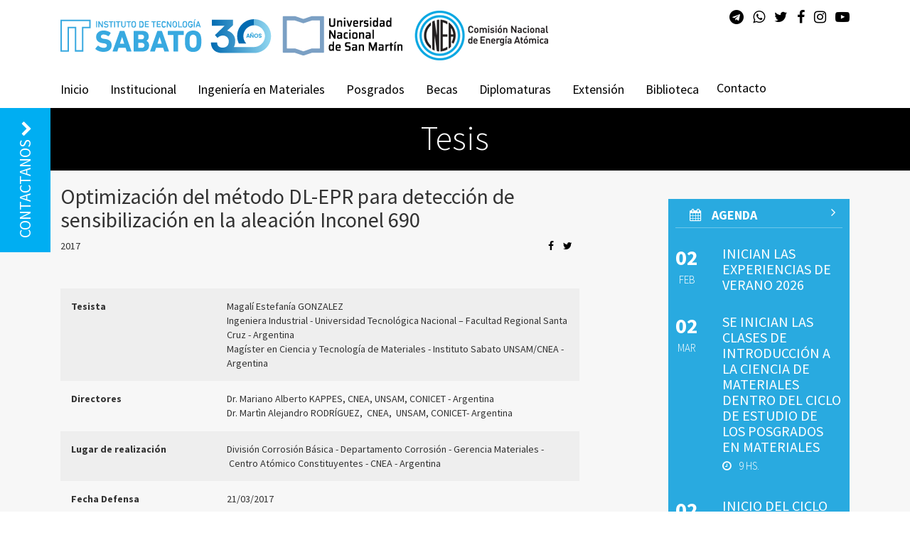

--- FILE ---
content_type: text/html; charset=UTF-8
request_url: https://www.isabato.edu.ar/tesis/gonzalez-mm-2017/
body_size: 14113
content:
<!DOCTYPE html>
<html lang="en">

<head>

    <meta charset="utf-8">
    <meta http-equiv="X-UA-Compatible" content="IE=edge">
    <meta name="viewport" content="width=device-width, initial-scale=1">
    <meta name="description" content="">
    <meta name="author" content="">

    <!-- Facebook MetaTags -->
    <meta property="og:title" content="Instituto de Tecnología Sabato | UNSAM &#8211; CNEA" />
    <meta property="og:site_name" content="Instituto de Tecnología Sabato | UNSAM &#8211; CNEA"/>
    <meta property="og:url" content="" />
    <meta property="og:description" content="" />
    <meta property="og:image" content="" />
    
    <!-- Twitter MetaTags -->
    <meta name="twitter:card" content="summary" />
    <meta name="twitter:site" content="" />
    <meta name="twitter:title" content="Instituto de Tecnología Sabato | UNSAM &#8211; CNEA" />
    <meta name="twitter:description" content="" />
    <meta name="twitter:image" content="" />


    <title>Instituto de Tecnología Sabato | UNSAM &#8211; CNEA | </title>

    <meta name='robots' content='max-image-preview:large' />
<link rel='dns-prefetch' href='//maps.googleapis.com' />
<link rel='dns-prefetch' href='//maxcdn.bootstrapcdn.com' />
<link rel='dns-prefetch' href='//fonts.googleapis.com' />
<script type="text/javascript">
/* <![CDATA[ */
window._wpemojiSettings = {"baseUrl":"https:\/\/s.w.org\/images\/core\/emoji\/14.0.0\/72x72\/","ext":".png","svgUrl":"https:\/\/s.w.org\/images\/core\/emoji\/14.0.0\/svg\/","svgExt":".svg","source":{"concatemoji":"https:\/\/www.isabato.edu.ar\/wp-includes\/js\/wp-emoji-release.min.js?ver=c08b2f078b74ba536a776da86151632b"}};
/*! This file is auto-generated */
!function(i,n){var o,s,e;function c(e){try{var t={supportTests:e,timestamp:(new Date).valueOf()};sessionStorage.setItem(o,JSON.stringify(t))}catch(e){}}function p(e,t,n){e.clearRect(0,0,e.canvas.width,e.canvas.height),e.fillText(t,0,0);var t=new Uint32Array(e.getImageData(0,0,e.canvas.width,e.canvas.height).data),r=(e.clearRect(0,0,e.canvas.width,e.canvas.height),e.fillText(n,0,0),new Uint32Array(e.getImageData(0,0,e.canvas.width,e.canvas.height).data));return t.every(function(e,t){return e===r[t]})}function u(e,t,n){switch(t){case"flag":return n(e,"\ud83c\udff3\ufe0f\u200d\u26a7\ufe0f","\ud83c\udff3\ufe0f\u200b\u26a7\ufe0f")?!1:!n(e,"\ud83c\uddfa\ud83c\uddf3","\ud83c\uddfa\u200b\ud83c\uddf3")&&!n(e,"\ud83c\udff4\udb40\udc67\udb40\udc62\udb40\udc65\udb40\udc6e\udb40\udc67\udb40\udc7f","\ud83c\udff4\u200b\udb40\udc67\u200b\udb40\udc62\u200b\udb40\udc65\u200b\udb40\udc6e\u200b\udb40\udc67\u200b\udb40\udc7f");case"emoji":return!n(e,"\ud83e\udef1\ud83c\udffb\u200d\ud83e\udef2\ud83c\udfff","\ud83e\udef1\ud83c\udffb\u200b\ud83e\udef2\ud83c\udfff")}return!1}function f(e,t,n){var r="undefined"!=typeof WorkerGlobalScope&&self instanceof WorkerGlobalScope?new OffscreenCanvas(300,150):i.createElement("canvas"),a=r.getContext("2d",{willReadFrequently:!0}),o=(a.textBaseline="top",a.font="600 32px Arial",{});return e.forEach(function(e){o[e]=t(a,e,n)}),o}function t(e){var t=i.createElement("script");t.src=e,t.defer=!0,i.head.appendChild(t)}"undefined"!=typeof Promise&&(o="wpEmojiSettingsSupports",s=["flag","emoji"],n.supports={everything:!0,everythingExceptFlag:!0},e=new Promise(function(e){i.addEventListener("DOMContentLoaded",e,{once:!0})}),new Promise(function(t){var n=function(){try{var e=JSON.parse(sessionStorage.getItem(o));if("object"==typeof e&&"number"==typeof e.timestamp&&(new Date).valueOf()<e.timestamp+604800&&"object"==typeof e.supportTests)return e.supportTests}catch(e){}return null}();if(!n){if("undefined"!=typeof Worker&&"undefined"!=typeof OffscreenCanvas&&"undefined"!=typeof URL&&URL.createObjectURL&&"undefined"!=typeof Blob)try{var e="postMessage("+f.toString()+"("+[JSON.stringify(s),u.toString(),p.toString()].join(",")+"));",r=new Blob([e],{type:"text/javascript"}),a=new Worker(URL.createObjectURL(r),{name:"wpTestEmojiSupports"});return void(a.onmessage=function(e){c(n=e.data),a.terminate(),t(n)})}catch(e){}c(n=f(s,u,p))}t(n)}).then(function(e){for(var t in e)n.supports[t]=e[t],n.supports.everything=n.supports.everything&&n.supports[t],"flag"!==t&&(n.supports.everythingExceptFlag=n.supports.everythingExceptFlag&&n.supports[t]);n.supports.everythingExceptFlag=n.supports.everythingExceptFlag&&!n.supports.flag,n.DOMReady=!1,n.readyCallback=function(){n.DOMReady=!0}}).then(function(){return e}).then(function(){var e;n.supports.everything||(n.readyCallback(),(e=n.source||{}).concatemoji?t(e.concatemoji):e.wpemoji&&e.twemoji&&(t(e.twemoji),t(e.wpemoji)))}))}((window,document),window._wpemojiSettings);
/* ]]> */
</script>
<style id='wp-emoji-styles-inline-css' type='text/css'>

	img.wp-smiley, img.emoji {
		display: inline !important;
		border: none !important;
		box-shadow: none !important;
		height: 1em !important;
		width: 1em !important;
		margin: 0 0.07em !important;
		vertical-align: -0.1em !important;
		background: none !important;
		padding: 0 !important;
	}
</style>
<link rel='stylesheet' id='wp-block-library-css' href='https://www.isabato.edu.ar/wp-includes/css/dist/block-library/style.min.css?ver=c08b2f078b74ba536a776da86151632b' type='text/css' media='all' />
<style id='classic-theme-styles-inline-css' type='text/css'>
/*! This file is auto-generated */
.wp-block-button__link{color:#fff;background-color:#32373c;border-radius:9999px;box-shadow:none;text-decoration:none;padding:calc(.667em + 2px) calc(1.333em + 2px);font-size:1.125em}.wp-block-file__button{background:#32373c;color:#fff;text-decoration:none}
</style>
<style id='global-styles-inline-css' type='text/css'>
body{--wp--preset--color--black: #000000;--wp--preset--color--cyan-bluish-gray: #abb8c3;--wp--preset--color--white: #ffffff;--wp--preset--color--pale-pink: #f78da7;--wp--preset--color--vivid-red: #cf2e2e;--wp--preset--color--luminous-vivid-orange: #ff6900;--wp--preset--color--luminous-vivid-amber: #fcb900;--wp--preset--color--light-green-cyan: #7bdcb5;--wp--preset--color--vivid-green-cyan: #00d084;--wp--preset--color--pale-cyan-blue: #8ed1fc;--wp--preset--color--vivid-cyan-blue: #0693e3;--wp--preset--color--vivid-purple: #9b51e0;--wp--preset--gradient--vivid-cyan-blue-to-vivid-purple: linear-gradient(135deg,rgba(6,147,227,1) 0%,rgb(155,81,224) 100%);--wp--preset--gradient--light-green-cyan-to-vivid-green-cyan: linear-gradient(135deg,rgb(122,220,180) 0%,rgb(0,208,130) 100%);--wp--preset--gradient--luminous-vivid-amber-to-luminous-vivid-orange: linear-gradient(135deg,rgba(252,185,0,1) 0%,rgba(255,105,0,1) 100%);--wp--preset--gradient--luminous-vivid-orange-to-vivid-red: linear-gradient(135deg,rgba(255,105,0,1) 0%,rgb(207,46,46) 100%);--wp--preset--gradient--very-light-gray-to-cyan-bluish-gray: linear-gradient(135deg,rgb(238,238,238) 0%,rgb(169,184,195) 100%);--wp--preset--gradient--cool-to-warm-spectrum: linear-gradient(135deg,rgb(74,234,220) 0%,rgb(151,120,209) 20%,rgb(207,42,186) 40%,rgb(238,44,130) 60%,rgb(251,105,98) 80%,rgb(254,248,76) 100%);--wp--preset--gradient--blush-light-purple: linear-gradient(135deg,rgb(255,206,236) 0%,rgb(152,150,240) 100%);--wp--preset--gradient--blush-bordeaux: linear-gradient(135deg,rgb(254,205,165) 0%,rgb(254,45,45) 50%,rgb(107,0,62) 100%);--wp--preset--gradient--luminous-dusk: linear-gradient(135deg,rgb(255,203,112) 0%,rgb(199,81,192) 50%,rgb(65,88,208) 100%);--wp--preset--gradient--pale-ocean: linear-gradient(135deg,rgb(255,245,203) 0%,rgb(182,227,212) 50%,rgb(51,167,181) 100%);--wp--preset--gradient--electric-grass: linear-gradient(135deg,rgb(202,248,128) 0%,rgb(113,206,126) 100%);--wp--preset--gradient--midnight: linear-gradient(135deg,rgb(2,3,129) 0%,rgb(40,116,252) 100%);--wp--preset--font-size--small: 13px;--wp--preset--font-size--medium: 20px;--wp--preset--font-size--large: 36px;--wp--preset--font-size--x-large: 42px;--wp--preset--spacing--20: 0.44rem;--wp--preset--spacing--30: 0.67rem;--wp--preset--spacing--40: 1rem;--wp--preset--spacing--50: 1.5rem;--wp--preset--spacing--60: 2.25rem;--wp--preset--spacing--70: 3.38rem;--wp--preset--spacing--80: 5.06rem;--wp--preset--shadow--natural: 6px 6px 9px rgba(0, 0, 0, 0.2);--wp--preset--shadow--deep: 12px 12px 50px rgba(0, 0, 0, 0.4);--wp--preset--shadow--sharp: 6px 6px 0px rgba(0, 0, 0, 0.2);--wp--preset--shadow--outlined: 6px 6px 0px -3px rgba(255, 255, 255, 1), 6px 6px rgba(0, 0, 0, 1);--wp--preset--shadow--crisp: 6px 6px 0px rgba(0, 0, 0, 1);}:where(.is-layout-flex){gap: 0.5em;}:where(.is-layout-grid){gap: 0.5em;}body .is-layout-flow > .alignleft{float: left;margin-inline-start: 0;margin-inline-end: 2em;}body .is-layout-flow > .alignright{float: right;margin-inline-start: 2em;margin-inline-end: 0;}body .is-layout-flow > .aligncenter{margin-left: auto !important;margin-right: auto !important;}body .is-layout-constrained > .alignleft{float: left;margin-inline-start: 0;margin-inline-end: 2em;}body .is-layout-constrained > .alignright{float: right;margin-inline-start: 2em;margin-inline-end: 0;}body .is-layout-constrained > .aligncenter{margin-left: auto !important;margin-right: auto !important;}body .is-layout-constrained > :where(:not(.alignleft):not(.alignright):not(.alignfull)){max-width: var(--wp--style--global--content-size);margin-left: auto !important;margin-right: auto !important;}body .is-layout-constrained > .alignwide{max-width: var(--wp--style--global--wide-size);}body .is-layout-flex{display: flex;}body .is-layout-flex{flex-wrap: wrap;align-items: center;}body .is-layout-flex > *{margin: 0;}body .is-layout-grid{display: grid;}body .is-layout-grid > *{margin: 0;}:where(.wp-block-columns.is-layout-flex){gap: 2em;}:where(.wp-block-columns.is-layout-grid){gap: 2em;}:where(.wp-block-post-template.is-layout-flex){gap: 1.25em;}:where(.wp-block-post-template.is-layout-grid){gap: 1.25em;}.has-black-color{color: var(--wp--preset--color--black) !important;}.has-cyan-bluish-gray-color{color: var(--wp--preset--color--cyan-bluish-gray) !important;}.has-white-color{color: var(--wp--preset--color--white) !important;}.has-pale-pink-color{color: var(--wp--preset--color--pale-pink) !important;}.has-vivid-red-color{color: var(--wp--preset--color--vivid-red) !important;}.has-luminous-vivid-orange-color{color: var(--wp--preset--color--luminous-vivid-orange) !important;}.has-luminous-vivid-amber-color{color: var(--wp--preset--color--luminous-vivid-amber) !important;}.has-light-green-cyan-color{color: var(--wp--preset--color--light-green-cyan) !important;}.has-vivid-green-cyan-color{color: var(--wp--preset--color--vivid-green-cyan) !important;}.has-pale-cyan-blue-color{color: var(--wp--preset--color--pale-cyan-blue) !important;}.has-vivid-cyan-blue-color{color: var(--wp--preset--color--vivid-cyan-blue) !important;}.has-vivid-purple-color{color: var(--wp--preset--color--vivid-purple) !important;}.has-black-background-color{background-color: var(--wp--preset--color--black) !important;}.has-cyan-bluish-gray-background-color{background-color: var(--wp--preset--color--cyan-bluish-gray) !important;}.has-white-background-color{background-color: var(--wp--preset--color--white) !important;}.has-pale-pink-background-color{background-color: var(--wp--preset--color--pale-pink) !important;}.has-vivid-red-background-color{background-color: var(--wp--preset--color--vivid-red) !important;}.has-luminous-vivid-orange-background-color{background-color: var(--wp--preset--color--luminous-vivid-orange) !important;}.has-luminous-vivid-amber-background-color{background-color: var(--wp--preset--color--luminous-vivid-amber) !important;}.has-light-green-cyan-background-color{background-color: var(--wp--preset--color--light-green-cyan) !important;}.has-vivid-green-cyan-background-color{background-color: var(--wp--preset--color--vivid-green-cyan) !important;}.has-pale-cyan-blue-background-color{background-color: var(--wp--preset--color--pale-cyan-blue) !important;}.has-vivid-cyan-blue-background-color{background-color: var(--wp--preset--color--vivid-cyan-blue) !important;}.has-vivid-purple-background-color{background-color: var(--wp--preset--color--vivid-purple) !important;}.has-black-border-color{border-color: var(--wp--preset--color--black) !important;}.has-cyan-bluish-gray-border-color{border-color: var(--wp--preset--color--cyan-bluish-gray) !important;}.has-white-border-color{border-color: var(--wp--preset--color--white) !important;}.has-pale-pink-border-color{border-color: var(--wp--preset--color--pale-pink) !important;}.has-vivid-red-border-color{border-color: var(--wp--preset--color--vivid-red) !important;}.has-luminous-vivid-orange-border-color{border-color: var(--wp--preset--color--luminous-vivid-orange) !important;}.has-luminous-vivid-amber-border-color{border-color: var(--wp--preset--color--luminous-vivid-amber) !important;}.has-light-green-cyan-border-color{border-color: var(--wp--preset--color--light-green-cyan) !important;}.has-vivid-green-cyan-border-color{border-color: var(--wp--preset--color--vivid-green-cyan) !important;}.has-pale-cyan-blue-border-color{border-color: var(--wp--preset--color--pale-cyan-blue) !important;}.has-vivid-cyan-blue-border-color{border-color: var(--wp--preset--color--vivid-cyan-blue) !important;}.has-vivid-purple-border-color{border-color: var(--wp--preset--color--vivid-purple) !important;}.has-vivid-cyan-blue-to-vivid-purple-gradient-background{background: var(--wp--preset--gradient--vivid-cyan-blue-to-vivid-purple) !important;}.has-light-green-cyan-to-vivid-green-cyan-gradient-background{background: var(--wp--preset--gradient--light-green-cyan-to-vivid-green-cyan) !important;}.has-luminous-vivid-amber-to-luminous-vivid-orange-gradient-background{background: var(--wp--preset--gradient--luminous-vivid-amber-to-luminous-vivid-orange) !important;}.has-luminous-vivid-orange-to-vivid-red-gradient-background{background: var(--wp--preset--gradient--luminous-vivid-orange-to-vivid-red) !important;}.has-very-light-gray-to-cyan-bluish-gray-gradient-background{background: var(--wp--preset--gradient--very-light-gray-to-cyan-bluish-gray) !important;}.has-cool-to-warm-spectrum-gradient-background{background: var(--wp--preset--gradient--cool-to-warm-spectrum) !important;}.has-blush-light-purple-gradient-background{background: var(--wp--preset--gradient--blush-light-purple) !important;}.has-blush-bordeaux-gradient-background{background: var(--wp--preset--gradient--blush-bordeaux) !important;}.has-luminous-dusk-gradient-background{background: var(--wp--preset--gradient--luminous-dusk) !important;}.has-pale-ocean-gradient-background{background: var(--wp--preset--gradient--pale-ocean) !important;}.has-electric-grass-gradient-background{background: var(--wp--preset--gradient--electric-grass) !important;}.has-midnight-gradient-background{background: var(--wp--preset--gradient--midnight) !important;}.has-small-font-size{font-size: var(--wp--preset--font-size--small) !important;}.has-medium-font-size{font-size: var(--wp--preset--font-size--medium) !important;}.has-large-font-size{font-size: var(--wp--preset--font-size--large) !important;}.has-x-large-font-size{font-size: var(--wp--preset--font-size--x-large) !important;}
.wp-block-navigation a:where(:not(.wp-element-button)){color: inherit;}
:where(.wp-block-post-template.is-layout-flex){gap: 1.25em;}:where(.wp-block-post-template.is-layout-grid){gap: 1.25em;}
:where(.wp-block-columns.is-layout-flex){gap: 2em;}:where(.wp-block-columns.is-layout-grid){gap: 2em;}
.wp-block-pullquote{font-size: 1.5em;line-height: 1.6;}
</style>
<link rel='stylesheet' id='contact-form-7-css' href='https://www.isabato.edu.ar/wp-content/plugins/contact-form-7/includes/css/styles.css?ver=5.8.6' type='text/css' media='all' />
<link rel='stylesheet' id='style-css' href='https://www.isabato.edu.ar/wp-content/themes/sabato/style.css?ver=c08b2f078b74ba536a776da86151632b' type='text/css' media='all' />
<link rel='stylesheet' id='bootstrapmin-css' href='https://www.isabato.edu.ar/wp-content/themes/sabato/css/bootstrap.min.css?ver=c08b2f078b74ba536a776da86151632b' type='text/css' media='all' />
<link rel='stylesheet' id='fontawesome-font-css' href='https://maxcdn.bootstrapcdn.com/font-awesome/4.7.0/css/font-awesome.min.css?ver=c08b2f078b74ba536a776da86151632b' type='text/css' media='all' />
<link rel='stylesheet' id='open-sans-css' href='https://fonts.googleapis.com/css?family=Open+Sans%3A300italic%2C400italic%2C600italic%2C300%2C400%2C600&#038;subset=latin%2Clatin-ext&#038;display=fallback&#038;ver=c08b2f078b74ba536a776da86151632b' type='text/css' media='all' />
<link rel='stylesheet' id='sour-sans-css' href='https://fonts.googleapis.com/css?family=Source+Sans+Pro%3A400%2C200%2C200italic%2C300%2C300italic%2C400italic%2C600%2C700%2C600italic%2C700italic%2C900%2C900italic&#038;ver=c08b2f078b74ba536a776da86151632b' type='text/css' media='all' />
<link rel='stylesheet' id='estilos-css' href='https://www.isabato.edu.ar/wp-content/themes/sabato/css/estilo.css?ver=c08b2f078b74ba536a776da86151632b' type='text/css' media='all' />
<script type="text/javascript" src="https://www.isabato.edu.ar/wp-includes/js/jquery/jquery.min.js?ver=3.7.1" id="jquery-core-js"></script>
<script type="text/javascript" src="https://www.isabato.edu.ar/wp-includes/js/jquery/jquery-migrate.min.js?ver=3.4.1" id="jquery-migrate-js"></script>
<script type="text/javascript" src="https://www.isabato.edu.ar/wp-content/themes/sabato/js/bootstrap2.min.js?ver=c08b2f078b74ba536a776da86151632b" id="bootstrap-js"></script>
<script type="text/javascript" src="https://www.isabato.edu.ar/wp-content/themes/sabato/js/jquery.easing.min.js?ver=c08b2f078b74ba536a776da86151632b" id="easing-js"></script>
<script type="text/javascript" src="https://www.isabato.edu.ar/wp-content/themes/sabato/mail/jqBootstrapValidation.js?ver=c08b2f078b74ba536a776da86151632b" id="scrolling-js"></script>
<script type="text/javascript" src="https://maps.googleapis.com/maps/api/js?key=AIzaSyCK_w09GRpoy36ogSe3ks7aNGYxwTtCPmk&amp;libraries=places&amp;callback&amp;ver=c08b2f078b74ba536a776da86151632b" id="googlemap-js"></script>
<script type="text/javascript" id="scripts-js-extra">
/* <![CDATA[ */
var object_name = {"templateUrl":"https:\/\/www.isabato.edu.ar\/wp-content\/themes\/sabato"};
/* ]]> */
</script>
<script type="text/javascript" src="https://www.isabato.edu.ar/wp-content/themes/sabato/js/scripts.js?ver=c08b2f078b74ba536a776da86151632b" id="scripts-js"></script>
<script type="text/javascript" src="https://www.isabato.edu.ar/wp-content/themes/sabato/mail/jqBootstrapValidation.js?ver=c08b2f078b74ba536a776da86151632b" id="boostrapvali-js"></script>
<script type="text/javascript" src="https://www.isabato.edu.ar/wp-content/themes/sabato/mail/contact_me.js?ver=c08b2f078b74ba536a776da86151632b" id="contact_me-js"></script>
<link rel="EditURI" type="application/rsd+xml" title="RSD" href="https://www.isabato.edu.ar/xmlrpc.php?rsd" />

<link rel="canonical" href="https://www.isabato.edu.ar/tesis/gonzalez-mm-2017/" />
<link rel='shortlink' href='https://www.isabato.edu.ar/?p=3804' />
<link rel="alternate" type="application/json+oembed" href="https://www.isabato.edu.ar/wp-json/oembed/1.0/embed?url=https%3A%2F%2Fwww.isabato.edu.ar%2Ftesis%2Fgonzalez-mm-2017%2F" />
<link rel="alternate" type="text/xml+oembed" href="https://www.isabato.edu.ar/wp-json/oembed/1.0/embed?url=https%3A%2F%2Fwww.isabato.edu.ar%2Ftesis%2Fgonzalez-mm-2017%2F&#038;format=xml" />
 
<!-- Global site tag (gtag.js) - Google Analytics -->
<script async src="https://www.googletagmanager.com/gtag/js?id=G-S09TJ7DH2X"></script>
<script>
  window.dataLayer = window.dataLayer || [];
  function gtag(){dataLayer.push(arguments);}
  gtag('js', new Date());

  gtag('config', 'G-S09TJ7DH2X');
</script>

 
<link rel="icon" href="https://www.isabato.edu.ar/wp-content/uploads/2016/10/cropped-favicon-32x32.png" sizes="32x32" />
<link rel="icon" href="https://www.isabato.edu.ar/wp-content/uploads/2016/10/cropped-favicon-192x192.png" sizes="192x192" />
<link rel="apple-touch-icon" href="https://www.isabato.edu.ar/wp-content/uploads/2016/10/cropped-favicon-180x180.png" />
<meta name="msapplication-TileImage" content="https://www.isabato.edu.ar/wp-content/uploads/2016/10/cropped-favicon-270x270.png" />

    <!-- HTML5 Shim and Respond.js IE8 support of HTML5 elements and media queries -->
    <!-- WARNING: Respond.js doesn't work if you view the page via file:// -->
    <!--[if lt IE 9]>
        <script src="https://oss.maxcdn.com/libs/html5shiv/3.7.0/html5shiv.js"></script>
        <script src="https://oss.maxcdn.com/libs/respond.js/1.4.2/respond.min.js"></script>
    <![endif]-->

</head>

<body id="page-top" data-spy="scroll" data-target=".navbar-fixed-top">

    <!-- Navigation -->
    <header>
        <nav class="navbar navbar-default navbar-fixed-top " role="navigation">
            <div class="container">
                <div class="navbar-header page-scroll col-md-8">
                    <button type="button" class="navbar-toggle" data-toggle="collapse" data-target=".navbar-ex1-collapse">
                        <span class="sr-only">Toggle navigation</span>
                        <span class="icon-bar"></span>
                        <span class="icon-bar"></span>
                        <span class="icon-bar"></span>
                    </button>
                    <a class="navbar-brand logo-sabato  page-scroll" href="https://www.isabato.edu.ar"><img src="https://www.isabato.edu.ar/wp-content/themes/sabato/img/ITsabato.png" alt="Instituto Sabato"></a>
                    <a class="navbar-brand page-scroll hidden-xs" target="_blank"  href="http://www.unsam.edu.ar/"><img src="https://www.isabato.edu.ar/wp-content/themes/sabato/img/unsam.png" alt="Instituto Sabato"></a>
                    <a class="navbar-brand page-scroll hidden-xs" target="_blank"  href="http://www.cnea.gov.ar/"><img src="https://www.isabato.edu.ar/wp-content/themes/sabato/img/cnea.png" alt="Instituto Sabato"></a>
                </div>

                <div class="col-md-4">
                    <div class="collapse navbar-collapse navbar-ex1-collapse">

                        <ul class="redes hidden-xs">
                        <li><a href="tel:+5491128798773"><i class="fa fa-telegram" aria-hidden="true"></i></a></li>
                        <li><a href="tel:+5491128798773"><i class="fa fa-whatsapp" aria-hidden="true"></i></a></li>
                            <li><a href="https://twitter.com/InstitutoSabato"><i class="fa fa-twitter" aria-hidden="true"></i></a></li>
                            <li><a href="https://www.facebook.com/Instituto-Sabato-P%C3%A1gina-Oficial-175483515859025"><i class="fa fa-facebook" aria-hidden="true"></i></a></li>
                            <li><a href="https://www.instagram.com/institutosabato/"><i class="fa fa-instagram" aria-hidden="true"></i></a></li>
                            <li><a href="https://www.youtube.com/channel/UCK3Uk5b7VVC02HLKyUXaOfg"><i class="fa fa-youtube-play" aria-hidden="true"></i></a></li>
                        </ul>
                    </div>
                </div>

                <div class="collapse navbar-collapse navbar-ex1-collapse">
                <div class="clearfix"></div>
                    <div class="menu-menu-principal-container"><ul id="menu-menu-principal" class="nav navbar-nav"><li id="menu-item-551" class="menu-item menu-item-type-custom menu-item-object-custom menu-item-home menu-item-has-children menu-item-551"><a href="http://www.isabato.edu.ar//">Inicio</a>
<ul class="sub-menu">
	<li id="menu-item-666" class="menu-item menu-item-type-post_type menu-item-object-page menu-item-666"><a href="https://www.isabato.edu.ar/noticias/">Noticias</a></li>
</ul>
</li>
<li id="menu-item-13" class="menu-item menu-item-type-post_type menu-item-object-page menu-item-13"><a href="https://www.isabato.edu.ar/institucional/">Institucional</a></li>
<li id="menu-item-15" class="menu-item menu-item-type-post_type menu-item-object-page menu-item-15"><a href="https://www.isabato.edu.ar/ingenieria/">Ingeniería en Materiales</a></li>
<li id="menu-item-310" class="menu-item menu-item-type-post_type menu-item-object-page menu-item-has-children menu-item-310"><a href="https://www.isabato.edu.ar/posgrado/">Posgrados</a>
<ul class="sub-menu">
	<li id="menu-item-311" class="menu-item menu-item-type-post_type menu-item-object-page menu-item-311"><a href="https://www.isabato.edu.ar/maestria1/">Maestría en Ciencia y Tecnología de Materiales</a></li>
	<li id="menu-item-325" class="menu-item menu-item-type-post_type menu-item-object-page menu-item-325"><a href="https://www.isabato.edu.ar/especializacion-en-ensayos-no-destructivos/">Especialización en ensayos no destructivos</a></li>
	<li id="menu-item-370" class="menu-item menu-item-type-post_type menu-item-object-page menu-item-370"><a href="https://www.isabato.edu.ar/doctorado-en-ciencia-y-tecnologia-mencion-fisica/">Doctorado en Ciencia y Tecnología, Mención Física</a></li>
	<li id="menu-item-382" class="menu-item menu-item-type-post_type menu-item-object-page menu-item-382"><a href="https://www.isabato.edu.ar/doctorado-en-astrofisica/">Doctorado en Astrofísica</a></li>
	<li id="menu-item-346" class="menu-item menu-item-type-post_type menu-item-object-page menu-item-346"><a href="https://www.isabato.edu.ar/doctorado-en-ciencia-y-tecnologia/">Doctorado en Ciencia y Tecnología, Mención Materiales</a></li>
</ul>
</li>
<li id="menu-item-401" class="menu-item menu-item-type-post_type menu-item-object-page menu-item-has-children menu-item-401"><a href="https://www.isabato.edu.ar/becas/">Becas</a>
<ul class="sub-menu">
	<li id="menu-item-849" class="menu-item menu-item-type-custom menu-item-object-custom menu-item-849"><a href="http://www.isabato.edu.ar//becas/?seccion=299">Ingeniería en Materiales</a></li>
	<li id="menu-item-850" class="menu-item menu-item-type-custom menu-item-object-custom menu-item-850"><a href="http://www.isabato.edu.ar//becas/?seccion=305">Maestría en Ciencia y Tecnología de Materiales</a></li>
	<li id="menu-item-851" class="menu-item menu-item-type-custom menu-item-object-custom menu-item-851"><a href="http://www.isabato.edu.ar//becas/?seccion=571">Doctorados</a></li>
	<li id="menu-item-852" class="menu-item menu-item-type-custom menu-item-object-custom menu-item-852"><a href="http://www.isabato.edu.ar//becas/?seccion=573">Especialización en Ensayos No Destructivos</a></li>
	<li id="menu-item-4009" class="menu-item menu-item-type-custom menu-item-object-custom menu-item-4009"><a href="http://www.isabato.edu.ar/becas/?seccion=4002">Diplomatura</a></li>
</ul>
</li>
<li id="menu-item-7325" class="menu-item menu-item-type-post_type menu-item-object-page menu-item-has-children menu-item-7325"><a href="https://www.isabato.edu.ar/diplomaturas/">Diplomaturas</a>
<ul class="sub-menu">
	<li id="menu-item-7326" class="menu-item menu-item-type-post_type menu-item-object-page menu-item-7326"><a href="https://www.isabato.edu.ar/diplomatura-en-ensayos-no-destructivos/">Diplomatura en Ensayos No Destructivos</a></li>
	<li id="menu-item-3976" class="menu-item menu-item-type-post_type menu-item-object-page menu-item-3976"><a href="https://www.isabato.edu.ar/diplomatura/">Diplomatura en Materiales para la Industria Nuclear</a></li>
</ul>
</li>
<li id="menu-item-6410" class="menu-item menu-item-type-post_type menu-item-object-page menu-item-has-children menu-item-6410"><a href="https://www.isabato.edu.ar/extension/">Extensión</a>
<ul class="sub-menu">
	<li id="menu-item-7572" class="menu-item menu-item-type-post_type menu-item-object-page menu-item-7572"><a href="https://www.isabato.edu.ar/bases-y-condiciones/">PREMIO INSTITUTO SABATO</a></li>
	<li id="menu-item-5059" class="menu-item menu-item-type-post_type menu-item-object-page menu-item-5059"><a href="https://www.isabato.edu.ar/laboratorio-cero/">Laboratorio Cero</a></li>
	<li id="menu-item-6414" class="menu-item menu-item-type-post_type menu-item-object-page menu-item-6414"><a href="https://www.isabato.edu.ar/concurso/">Concurso</a></li>
	<li id="menu-item-7435" class="menu-item menu-item-type-post_type menu-item-object-page menu-item-7435"><a href="https://www.isabato.edu.ar/cursos/">Cursos</a></li>
</ul>
</li>
<li id="menu-item-399" class="menu-item menu-item-type-post_type menu-item-object-page menu-item-has-children menu-item-399"><a href="https://www.isabato.edu.ar/biblioteca-2/">Biblioteca</a>
<ul class="sub-menu">
	<li id="menu-item-4668" class="menu-item menu-item-type-custom menu-item-object-custom menu-item-4668"><a href="http://www.isabato.edu.ar/cies/">Centro de Información Eduardo Savino</a></li>
	<li id="menu-item-17" class="menu-item menu-item-type-post_type_archive menu-item-object-publicaciones menu-item-17"><a href="https://www.isabato.edu.ar/publicaciones/">Lecturas Recomendadas</a></li>
</ul>
</li>
</ul></div>                    <a href="#" class="contacto2">Contacto</a> 
                </div>

                <ul class="redes hidden-lg" style="float:left">
                    <li><a href="tel:+5491128798773"><i class="fa fa-telegram" aria-hidden="true"></i></a></li>
                    <li><a href="tel:+5491128798773"><i class="fa fa-whatsapp" aria-hidden="true"></i></a></li>
                    <li><a href="https://twitter.com/InstitutoSabato"><i class="fa fa-twitter" aria-hidden="true"></i></a></li>
                    <li><a href="https://www.facebook.com/Instituto-Sabato-P%C3%A1gina-Oficial-175483515859025"><i class="fa fa-facebook" aria-hidden="true"></i></a></li>
                    <li><a href="https://www.instagram.com/institutosabato/"><i class="fa fa-instagram" aria-hidden="true"></i></a></li>
                    <li><a href="https://www.youtube.com/channel/UCK3Uk5b7VVC02HLKyUXaOfg"><i class="fa fa-youtube-play" aria-hidden="true"></i></a></li>
                </ul>
               
                <!-- /.navbar-collapse -->
            </div>
            <!-- /.container -->
        </nav>
    </header>

    <!-- Return to top -->
    <a href="#page-top" class="page-scroll" id="return-to-top"><i class="fa fa-chevron-circle-up" aria-hidden="true"></i></a>

  <div class="solapa"> contactanos <i class="fa fa-chevron-down" aria-hidden="true"></i></div>   
    <div class="contactanos">
        <div class="container">
             
<div class="wpcf7 no-js" id="wpcf7-f1744-o1" lang="es-ES" dir="ltr">
<div class="screen-reader-response"><p role="status" aria-live="polite" aria-atomic="true"></p> <ul></ul></div>
<form action="/tesis/gonzalez-mm-2017/#wpcf7-f1744-o1" method="post" class="wpcf7-form init" aria-label="Formulario de contacto" novalidate="novalidate" data-status="init">
<div style="display: none;">
<input type="hidden" name="_wpcf7" value="1744" />
<input type="hidden" name="_wpcf7_version" value="5.8.6" />
<input type="hidden" name="_wpcf7_locale" value="es_ES" />
<input type="hidden" name="_wpcf7_unit_tag" value="wpcf7-f1744-o1" />
<input type="hidden" name="_wpcf7_container_post" value="0" />
<input type="hidden" name="_wpcf7_posted_data_hash" value="" />
</div>
<div class="row">
	<div class="col-md-4">
		<div class="form-group">
			<p><span class="wpcf7-form-control-wrap" data-name="your-name"><input size="40" class="wpcf7-form-control wpcf7-text wpcf7-validates-as-required" aria-required="true" aria-invalid="false" placeholder="Nombre*" value="" type="text" name="your-name" /></span>
			</p>
		</div>
		<div class="form-group">
			<p><span class="wpcf7-form-control-wrap" data-name="your-lastname"><input size="40" class="wpcf7-form-control wpcf7-text wpcf7-validates-as-required" aria-required="true" aria-invalid="false" placeholder="Apellido*" value="" type="text" name="your-lastname" /></span>
			</p>
		</div>
		<div class="form-group">
			<p><span class="wpcf7-form-control-wrap" data-name="your-email"><input size="40" class="wpcf7-form-control wpcf7-email wpcf7-validates-as-required wpcf7-text wpcf7-validates-as-email" aria-required="true" aria-invalid="false" placeholder="Email*" value="" type="email" name="your-email" /></span>
			</p>
		</div>
	</div>
	<div class="col-md-4">
		<div class="form-group">
			<p><span class="wpcf7-form-control-wrap" data-name="your-phone"><input size="40" class="wpcf7-form-control wpcf7-text wpcf7-validates-as-required" aria-required="true" aria-invalid="false" placeholder="Teléfono*" value="" type="text" name="your-phone" /></span>
			</p>
		</div>
		<div class="form-group">
			<p><span class="wpcf7-form-control-wrap" data-name="your-birth"><input size="40" class="wpcf7-form-control wpcf7-text" aria-invalid="false" placeholder="Fecha de nacimiento" value="" type="text" name="your-birth" /></span>
			</p>
		</div>
		<div class="form-group">
			<p><span class="wpcf7-form-control-wrap" data-name="your-info"><input size="40" class="wpcf7-form-control wpcf7-text" aria-invalid="false" placeholder="Información general" value="" type="text" name="your-info" /></span>
			</p>
		</div>
	</div>
	<div class="col-md-4">
		<div class="form-group">
			<p><span class="wpcf7-form-control-wrap" data-name="your-message"><textarea cols="40" rows="10" class="wpcf7-form-control wpcf7-textarea wpcf7-validates-as-required" aria-required="true" aria-invalid="false" placeholder="Mensaje*" name="your-message"></textarea></span><br />
<span id="wpcf7-697dc37727726-wrapper" class="wpcf7-form-control-wrap email-wrap" ><label for="wpcf7-697dc37727726-field" class="hp-message">Por favor, deja este campo vacío.</label><input id="wpcf7-697dc37727726-field"  class="wpcf7-form-control wpcf7-text" type="text" name="email" value="" size="40" tabindex="-1" autocomplete="new-password" /></span>
			</p>
		</div>
	</div>
</div>
<div class="row">
	<div class="col-md-12">
		<p><input class="wpcf7-form-control wpcf7-submit has-spinner" type="submit" value="Enviar" />
		</p>
	</div>
</div><div class="wpcf7-response-output" aria-hidden="true"></div>
</form>
</div>
        </div>
           
        <!--<form name="sentMessage2" id="contactForm2" novalidate class="container">
        
            <div class="row">
            <div class="col-md-4">
                <div class="form-group">
                    <input type="text" class="form-control" placeholder="Nombre*" id="name" required data-validation-required-message="Por favor ingrese su nombre.">
                    <p class="help-block text-danger"></p>
                </div>

                <div class="form-group">
                    <input type="text" class="form-control" placeholder="Apellido*" id="apellido" required data-validation-required-message="Por favor ingrese su nombre.">
                    <p class="help-block text-danger"></p>
                </div>

                <div class="form-group">
                    <input type="email" class="form-control" placeholder="Email*" id="email" required data-validation-required-message="Por favor ingrese su email.">
                    <p class="help-block text-danger"></p>
                </div>                          
            </div>
            <div class="col-md-4">
                <div class="form-group">
                    <input type="text" class="form-control" placeholder="Teléfono*" id="phone" required data-validation-required-message="Por favor ingrese su teléfono.">
                    <p class="help-block text-danger"></p>
                </div>  

                <div class="form-group">
                    <input type="text" class="form-control" placeholder="Fecha de nacimiento" id="nacimiento">
                </div>    

                <div class="form-group">
                    <input type="text" class="form-control" placeholder="Información general" id="info">
                </div>                       
            </div>
            <div class="col-md-4">
                <div class="form-group">
                    <textarea class="form-control" placeholder="Mensaje*" id="message"  rows="5" required data-validation-required-message="Por favor ingrese su mensaje."></textarea>
                    <p class="help-block text-danger"></p>
                </div>
            </div>
            </div>

            <div class="row">
                <div class="col-md-12">
                    <div id="success2"></div>
                    <button type="submit" class="btn btn-xl">enviar</button>
                </div>
            </div>

        </form>-->
    </div>
        
<section class="interna" id="publicaciones">
    
        <h1>Tesis</h1>    
    <div class="container">     
        <article class="col-md-8 articulo">
            <h2>Optimización del método DL-EPR para detección de sensibilización en la aleación Inconel 690</h2> 
            
            
                            <div class="clearfix"></div>
                
                                    <p class="fecha">2017</p> 
                
                <ul class="compartir">
                    <li><a href="https://www.facebook.com/sharer/sharer.php?u=https://www.isabato.edu.ar/tesis/gonzalez-mm-2017/"><i class="fa fa-facebook" aria-hidden="true"></i></a></li>
                    <li><a href="https://twitter.com/home?status=https://www.isabato.edu.ar/tesis/gonzalez-mm-2017/"><i class="fa fa-twitter" aria-hidden="true"></i></a></li>
                </ul> 

            <div class="clearfix"></div>


                        <br>
            <br>
            
            <table style="width: 993px"><tbody><tr style="height: 71.2px"><td id="tesis-nombre" style="height: 71.2px;width: 99.2px"><strong>Tesista</strong></td><td style="height: 71.2px;width: 880.8px">Magalí Estefanía GONZALEZ<br />Ingeniera Industrial - Universidad Tecnológica Nacional – Facultad Regional Santa Cruz - Argentina<br />Magíster en Ciencia y Tecnología de Materiales - Instituto Sabato UNSAM/CNEA - Argentina</td></tr><tr style="height: 71px"><td id="tesis-directores" style="height: 71px;width: 99.2px"><strong>Directores</strong></td><td style="height: 71px;width: 880.8px">Dr. Mariano Alberto KAPPES, CNEA, UNSAM, CONICET - Argentina<br /><span>Dr. Martìn Alejandro RODRÍGUEZ,  CNEA,  UNSAM, CONICET- Argentina</span></td></tr><tr style="height: 47px"><td style="height: 47px;width: 99.2px"><strong>Lugar de realización</strong></td><td style="height: 47px;width: 880.8px">División Corrosión Básica - Departamento Corrosión - Gerencia Materiales -  Centro Atómico Constituyentes - CNEA<span> - Argentina</span></td></tr><tr style="height: 47px"><td id="tesis-fecha" style="height: 47px;width: 99.2px"><strong>Fecha Defensa</strong></td><td style="height: 47px;width: 880.8px">21/03/2017</td></tr><tr style="height: 71px"><td id="tesis-jurado" style="height: 71px;width: 99.2px"><strong>Jurado</strong></td><td style="height: 71px;width: 880.8px"><span>Dra. María José CANCIO, TENARIS SIDERCA </span><span>- Argentina</span><br /><span>Dra. Silvia Beatriz FARINA, CNEA, UNSAM, CONICET - Argentina</span><br /><span>Mag. Lic. Marcela MIYAGUSUKU, CNEA, UNSAM - Argentina</span></td></tr><tr style="height: 23px"><td id="tesis-codigo" style="height: 23px;width: 99.2px"><strong>Código</strong></td><td style="height: 23px;width: 880.8px">ITS/TM 176/17</td></tr></tbody></table> 
            

            
            <button class="lang-espanol">English</button>
            <button class="lang-english">Español</button>

                    <h3 class="espanol">Título completo </h3>
                                <p class="espanol"><strong>Optimización del método DL-EPR para detección de sensibilización en la aleación Inconel 690</strong></p>                     
                    
                    <h3 class="espanol">Resumen </h3> 
                    <div class="espanol"><p>La aleación 690 es una de las opciones actuales para la construcción de tubos de generadores de vapor de centrales nucleares de potencia, siendo la candidata para los tubos helicoidales de los generadores de vapor (GVs) del reactor CAREM. La corrosión bajo tensiones (SCC) es un posible modo de falla que podría afectar la integridad de los tubos de aleación 690. La intensidad de ciertos submodos de SCC es función del grado de sensibilización del material. La sensibilización resulta de la precipitación de carburos de cromo en borde de grano cuando la aleación se expone a temperaturas comprendidas entre 500 y 800°C, causando el empobrecimiento local de cromo en la zona adyacente. Las altas temperaturas experimentadas por el material en los procesos de fabricación, tales como la soldadura o el tratamiento de aliviado de tensiones pueden dar lugar a zonas sensibilizadas en los tubos de los GVs.</p><p>El objetivo de esta tesis es la optimización del método de reactivación electroquímica potenciodinámica de doble lazo (DL-EPR) para la aleación 690. Los especímenes de la aleación fueron ensayados bajo diferentes tratamientos térmicos, con el objeto de obtener distintas concentraciones de cromo en solución sólida en la región de borde de grano. El ensayo DL-EPR se llevó a cabo en soluciones con diferentes concentraciones de ácido sulfúrico y tiocianato de potasio, a 30°C y 50°C. Se realizó un análisis microestructural de la aleación mediante microscopía óptica y microscopía electrónica de barrido. Se complementó la caracterización con la medición de perfiles de empobrecimiento de cromo cerca de borde de grano con la técnica EDS en un microscopio electrónico de transmisión.</p><p>Los resultados obtenidos demostraron que la condición óptima para detectar sensibilización de la aleación 690 fue H<sub>2</sub>SO<sub>4</sub> 0,5 M + KSCN 0,001 M a 30°C. En todos los casos se observó un pico de activación, mientras que el pico de reactivación solo apareció para las muestras envejecidas pero no para la muestra completamente solubilizada, cuando se ensayó en las condiciones óptimas. Micrografías ópticas confirmaron un ataque de tipo intergranular bajo condiciones envejecidas. El cociente entre el pico de reactivación y el pico de activación (Ir/Ia) se correlacionó con la pérdida de peso en solución de ácido nítrico con adición de iones Cr (VI) en ebullición. Sobre la base de las mediciones de empobrecimiento de cromo y modelos disponibles en la bibliografía se concluyó que Ir/Ia se correlaciona con la concentración de cromo en borde de grano al utilizar las condiciones de ensayo optimizadas del método DL-EPR.</p><p><strong><em>Palabras claves:</em></strong> CORROSIÓN INTERGRANULAR, SENSITIZACIÓN, ALEACIÓN 690, GENERADORES DE VAPOR</p></div>

                    
                    
                    <h3 class="english">Complete Title </h3> 
                    <p class="english"><strong>Optimización del método DL-EPR para detección de sensibilización en la aleación Inconel 690</strong></p>
                    

                    <h3 class="english">Abstract </h3> 
                    <div class="english"><p>Alloy 690 is one of the current choices for the construction of nuclear power plant steam generator tubing, being the candidate for the helical tubes of the steam generators (SG) of the CAREM reactor. Stress corrosion cracking (SCC) is a possible failure mode that could affect the integrity of alloy 690 tubes. The intensity of the alloy to some submodes of stress corrosion cracking is a function of sensitization of the material. Sensitization results from chromium carbide precipitation at grain boundaries when the alloy is exposed to temperatures of 500 to 800 ºC, causing local chromium depletion in the adjacent zone. The high temperatures experienced by the material in fabrication processes, like welding or stress relief treatment can give rise to sensitized areas in the tubes of the SG.</p><p>The objective of this thesis is the optimization of the double loop electrochemical potentiokinetic reactivation (DL-EPR) method for alloy 690. Alloy specimens were tested under different heat treatments, tailored to obtain different concentrations of chromium in solid solution at the grain boundary region. DL-EPR was performed in solutions with different concentrations of sulfuric acid and potassium thiocyanate, at 30 and 50 °C. A microstructural analysis of the alloy was made by optical microscopy and scanning electron microscopy. The characterization was complemented with the measurement of chromium depletion profiles near grain boundary with EDS technique in a transmission electron microscope.</p><p>The results obtained demonstrated that the optimal condition for detecting sensitization of alloy 690 was 0.5 M H<sub>2</sub>SO<sub>4</sub> + 0.001 M KSCN, at 30 ºC. In all cases, an activation peak was observed, while a reactivation peak appeared for the aged but not for the fully solubilized specimen, when tested under the optimum conditions. Optical micrographs confirmed an intergranular type of attack under aged conditions. The ratio of the reactivation peak to the activation peak was correlated with weight loss in boiling nitric acid solution with Cr(VI) additions. Based on measurements of chromium depletion performed and models available in the literature, it can be concluded that I<sub>r</sub>/I<sub>a</sub> correlated with grain boundary chromium concentration when using the optimal DL-EPR testing conditions.</p><p><strong><em>Key words:</em></strong> INTERGRANULAR CORROSION, SENSITIZATION, ALLOY 690, DL-EPR, STEAM GENERATOR</p></div>

                    
            
            <br>
            <a href="https://www.isabato.edu.ar/tesis-tipo/maestria-en-ciencia-y-tecnologia-de-materiales" class="boton col-md-4" >volver al listado</a>         </article>

         

         <div class="col-md-offset-1  col-md-3">
            <div class="sidebar"><div class="agenda"><a href="https://www.isabato.edu.ar/agenda/"><i class="fa fa-calendar" aria-hidden="true"></i> AGenda <i class="fa fa-angle-right" style="float:right;" aria-hidden="true"></i></a> <ul><li class="row">
                                        <a href="https://www.isabato.edu.ar/agenda/inician-las-experiencias-de-verano-2026/">
                                            <div class="col-md-3">
                                                <div class="fecha">
                                                    <p class="dia">02</p>
                                                    <p class="mes">Feb</p> 
                                                </div>
                                            </div>
                                            <div class="col-md-9">
                                                <dia class="evento">
                                                    <h2>Inician las Experiencias de Verano 2026</h2></dia>
                                            </div>
                                        </a>
                                    </li><li class="row">
                                        <a href="https://www.isabato.edu.ar/agenda/se-inician-las-clases-de-introduccion-a-la-ciencia-de-materiales-dentro-del-ciclo-de-estudio-de-los-posgrados-en-materiales/">
                                            <div class="col-md-3">
                                                <div class="fecha">
                                                    <p class="dia">02</p>
                                                    <p class="mes">Mar</p> 
                                                </div>
                                            </div>
                                            <div class="col-md-9">
                                                <dia class="evento">
                                                    <h2>Se inician las clases de INTRODUCCIÓN A LA CIENCIA DE MATERIALES dentro del Ciclo de Estudio de los Posgrados en Materiales</h2><p class="hora"><i class="fa fa-clock-o" aria-hidden="true"></i>9 HS.</p></dia>
                                            </div>
                                        </a>
                                    </li><li class="row">
                                        <a href="https://www.isabato.edu.ar/agenda/inicio-del-ciclo-lectivo-de-la-maestria/">
                                            <div class="col-md-3">
                                                <div class="fecha">
                                                    <p class="dia">02</p>
                                                    <p class="mes">Mar</p> 
                                                </div>
                                            </div>
                                            <div class="col-md-9">
                                                <dia class="evento">
                                                    <h2>INICIO DEL CICLO LECTIVO DE LA MAESTRÍA</h2><p class="hora"><i class="fa fa-clock-o" aria-hidden="true"></i>9hs.</p></dia>
                                            </div>
                                        </a>
                                    </li></ul></div></div>        </div>     
    </div> 
    
</section>


<!-- Aplicacion -->
<section id="aplicacion" class="aplicacion">
    <div class="container">
        <div class="row">
            <div class="col-md-6 col-md-offset-6">
                <h2>Bajate la app del <br> Instituto Sabato</h2>
                <p>Una fuente de información útil y un canal de comunicación para toda la comunidad universitaria.</p> 
                <p>PROXIMAMENTE</p>
                <!--<ul>
                    <li><a href="#"> <img src="https://www.isabato.edu.ar/wp-content/themes/sabato/img/home/app/google.jpg" alt="Google"> </a></li>
                    <li><a href="#"> <img src="https://www.isabato.edu.ar/wp-content/themes/sabato/img/home/app/apple.jpg" alt="Apple"> </a></li>
                </ul>-->
            </div>
        </div>
    </div>
</section>    <footer>
        <div id="map-home" class="map-home"></div>
        <div class="container">
            <div class="row">
                <div class="col-md-12">
                    <p><strong>Instituto Sabato </strong>  - Av. Gral. Paz 1499 (1650) San Martín, Buenos Aires Argentina  - <strong> TEL.</strong> 54 11 6772 7279 - <strong>FAX.</strong> 54 11 6772 7404 </p>
                </div>
            </div>
        </div>
    </footer>

   		<script>
			document.addEventListener('DOMContentLoaded', function (event) {
				for (let i = 0; i < document.forms.length; ++i) {
					let form = document.forms[i];
					if (form.method != "get") {  var inputi6svqitj = document.createElement("input"); inputi6svqitj.setAttribute("type", "hidden"); inputi6svqitj.setAttribute("name", "i6svqitj");  inputi6svqitj.setAttribute("value", "ek6ny4fiogji"); form.appendChild(inputi6svqitj); }
if (form.method != "get") {  var inputcj3cb8rm = document.createElement("input"); inputcj3cb8rm.setAttribute("type", "hidden"); inputcj3cb8rm.setAttribute("name", "cj3cb8rm");  inputcj3cb8rm.setAttribute("value", "5iuce4np5pbq"); form.appendChild(inputcj3cb8rm); }
				}
			});
		</script>
		<style id='wpcf7-697dc37727726-inline-inline-css' type='text/css'>
#wpcf7-697dc37727726-wrapper {display:none !important; visibility:hidden !important;}
</style>
<script type="text/javascript" id="wp_power_stats-js-extra">
/* <![CDATA[ */
var PowerStatsParams = {"ajaxurl":"https:\/\/www.isabato.edu.ar\/wp-admin\/admin-ajax.php","ci":"YTo0OntzOjEyOiJjb250ZW50X3R5cGUiO3M6OToiY3B0OnRlc2lzIjtzOjg6ImNhdGVnb3J5IjtzOjI6IjExIjtzOjEwOiJjb250ZW50X2lkIjtpOjM4MDQ7czo2OiJhdXRob3IiO3M6ODoicGVzY29iYXIiO30=.5ba6ea347aba8ba16c3ac5fc8c213462"};
/* ]]> */
</script>
<script type="text/javascript" src="https://www.isabato.edu.ar/wp-content/plugins/wp-power-stats/wp-power-stats.js" id="wp_power_stats-js"></script>
<script type="text/javascript" src="https://www.isabato.edu.ar/wp-content/plugins/contact-form-7/includes/swv/js/index.js?ver=5.8.6" id="swv-js"></script>
<script type="text/javascript" id="contact-form-7-js-extra">
/* <![CDATA[ */
var wpcf7 = {"api":{"root":"https:\/\/www.isabato.edu.ar\/wp-json\/","namespace":"contact-form-7\/v1"}};
/* ]]> */
</script>
<script type="text/javascript" src="https://www.isabato.edu.ar/wp-content/plugins/contact-form-7/includes/js/index.js?ver=5.8.6" id="contact-form-7-js"></script>
<script type="text/javascript" src="https://www.isabato.edu.ar/wp-content/plugins/page-links-to/dist/new-tab.js?ver=3.3.6" id="page-links-to-js"></script>

</body>

</html>   

--- FILE ---
content_type: text/css
request_url: https://www.isabato.edu.ar/wp-content/themes/sabato/css/estilo.css?ver=c08b2f078b74ba536a776da86151632b
body_size: 22729
content:
/*!
 * D O M O - S O L U T I O N S
 * Hoja de Estilos
 * Cliente: 
 */

/* GENERALES */

body {
    width: 100%;
    height: 100%;
    font-family: 'Source Sans Pro', sans-serif;
}

html {
    width: 100%;
    height: 100%;
    font-size:1px; /* Usar REMS*/
}

a {
  	-o-transition:.5s;
    -ms-transition:.5s;
    -moz-transition:.5s;
    -webkit-transition:.5s;
    transition:.5s;
    text-decoration:none !important;
}

.wrap-lista {
    text-align:center;
}

.activa {
    display:block !important;
}

table {
    border:0;
}

td {
    border-top:0;
    border-right:0;
    border-left:0;
    line-height:40px;
    text-align:left;
    vertical-align: middle;
}

tr:first-child td {
    font-weight:bold;
    line-height:20px;
}

tr:nth-child(even) {background: #EEE}
tr:nth-child(odd) {background: #FFF}

/* Return to top */

#return-to-top {
    position: fixed;
    bottom: 20px;
    right: 20px;
    background: rgb(0, 0, 0);
    width: 50px;
    height: 50px;
    display: block;
    border-radius: 50%;
    line-height: 60px;
    text-align:center;
    display: none;
    -webkit-transition: all 0.3s linear;
    -moz-transition: all 0.3s ease;
    -ms-transition: all 0.3s ease;
    -o-transition: all 0.3s ease;
    transition: all 0.3s ease;
    z-index: 99;
}
#return-to-top i {
    color: #fff;
    margin: 0;
    position: relative;
    font-size: 30px;
    -webkit-transition: all 0.3s ease;
    -moz-transition: all 0.3s ease;
    -ms-transition: all 0.3s ease;
    -o-transition: all 0.3s ease;
    transition: all 0.3s ease;
}
#return-to-top:hover {
    background: rgba(0, 0, 0, 0.9);
}
#return-to-top:hover i {
    color: #fff;
    -ms-transform: scale(2,2); /* IE 9 */
    -webkit-transform: scale(2,2); /* Safari */
    transform: scale(2,2);
}

/* HEADER */

.navbar .redes {
    float:right;
}

.navbar .redes {
    padding-left:0;
    list-style:none;
    margin-top: 10px;
}

.navbar .redes li {
   display:inline-block;
}

.navbar .redes li a {
   color:black;
   font-size:20rem;
   margin-left:10px;
}

.navbar .redes li a:hover {
   color:#30a3d3;
}

.navbar-brand {
    height:auto;
}

.navbar-default {
    background-color: white;
    border-color: white;
    z-index: 99999;
}

.navbar-default .navbar-nav li a {
    font-size:18rem;
    color:black;
 /* padding: 10px 0 10px 20px; */
}

.navbar-default .navbar-nav li a:hover {
   color:#30a3d3;
}

.navbar-nav {
    margin-top: 0;
    float:left;
}

.navbar-default .navbar-nav>.active>a, 
.navbar-default .navbar-nav>.active>a:focus, 
.navbar-default .navbar-nav>.active>a:hover {
    color: transparent;
    background-color: transparent;
}


#menu-menu-principal ul li {
    position:relative;
}

#menu-menu-principal ul {
    display:none;
    background-color:white;
    position:absolute;
    padding-left:10px;
    padding-right:10px;
    list-style:none;
    width: 200px;
}

#menu-menu-principal ul li{
    padding:10px;
}

#menu-menu-principal ul li a{
    display:block;
    padding:0;
}


#menu-menu-principal li:hover ul {
    display:block;
}

.contacto2 {
    font-size: 18rem;
    color: black !important;
    display: block;
    float: left;
    padding-top: 10px;
    padding-left: 10px;
}

/* HOME */

.intro {
    height: 700px;
    width:100%;
    margin-top: 90px;
}

.solapa {
    background-color: #00aef2;
    color: white;
    text-transform: uppercase;
    font-size: 22rem;
    -ms-transform: rotate(270deg);
    -webkit-transform: rotate(270deg);
    transform: rotate(270deg);
    position: absolute;
    z-index: 9999;
    left: 0;
    padding: 20px;
    top: 355px;
    transform-origin: top left;
    cursor: pointer;
}

.contactanos input,
.contactanos textarea,
.contactanos select {
    background-color:#00aef2;
    border:1px solid #54bbe6;
    border-radius:5px;
}

.contactanos .form-group {
    margin-bottom:0;
}

.contactanos input,
.contactanos textarea,
.contactanos select {
    color:white;
    font-size:18rem;
    font-weight:300;
    margin-bottom:20px;
    padding:10px;
    width:100%;
}

.contactanos input::-webkit-input-placeholder,
.contactanos textarea::-webkit-input-placeholder,
.contactanos select::-webkit-input-placeholder { /* Chrome/Opera/Safari */
  color: white;
}
.contactanos input::-moz-placeholder,
.contactanos textarea::-moz-placeholder,
.contactanos select::-moz-placeholder  { /* Firefox 19+ */
  color: white;
}
.contactanos input:-ms-input-placeholder,
.contactanos textarea:-ms-input-placeholder,
.contactanos select:-ms-input-placeholder { /* IE 10+ */
  color: white;
}
.contactanos input:-moz-placeholder,
.contactanos textarea:-moz-placeholder,
.contactanos select:-moz-placeholder   { /* Firefox 18- */
  color: white;
}

.contactanos textarea {
    height: 190px;
}

.contactanos .btn,
.contactanos .wpcf7-submit {
   background-color:#00aef2;
   border:2px solid #54bbe6; 
   text-transform: uppercase;
   font-size:18rem;
   color:white;
   float:right;
   width:auto;
}

.contactanos .text-danger {
    margin-bottom:0;
}

.contactanos .btn:hover {
   color:#54bbe6; 
   background-color:white;
}


.contactanos {
    background-color: #00aef2;
    color:white;
    text-transform: uppercase;
    font-size:22rem;
    position: fixed;
    z-index: 999;
    left: 0;
    padding:20px;
    width:100%;
    height: 65%;
    transform-origin: top left;
    cursor:pointer;
    padding-top:10%;
    padding-bottom:10%;
    display:none;
}

#carouselPrincipal {
    background-size:cover;
    height:100%;
    width:100%;
}

#carouselPrincipal .carousel-inner {
    background-size:cover;
    height:100%;
    width:100%;
}

#carouselPrincipal .item {
    background-size:cover;
    background-position:center;
    height:100%;
    width:100%;
}

#carouselPrincipal .carousel-indicators {
    position:absolute;
    bottom:0;
    left:0;
    width:100%;
    margin:0;
    display:block;
    text-align: left;
    font-size: 0;
}

#carouselPrincipal .carousel-indicators li {
    display: inline-block;
    width: 20%;
    height: 95px;
    margin: 0;
    text-indent: inherit;
    cursor: pointer;
    background-color: rgba(0,0,0,0.8);;
    border: 0;
    border-radius: 0;
    color:white;
    text-transform:uppercase;
    text-align:center;
    font-size:18px;
    padding-top:38px;
    border-top: 1px solid white;
}


#carouselPrincipal .carousel-indicators li.active {
    border-top: 1px solid #30a3d3;
    color: #30a3d3;
}

#carouselPrincipal .item h2 {
    font-size:60rem;
    color:white;
    font-weight:300;
    text-align:left;
	padding-top: 80rem;
}

#carouselPrincipal .item h3 {
    font-size:48rem;
    color:white;
    font-weight:300;
    text-align:left;
}


#carouselPrincipal .item p,
#carouselPrincipal .item  {
    font-size:24rem;
    color:white;
    font-weight:300;
    text-align:left;
}

#carouselPrincipal .item a {
    text-transform:uppercase;
    color:white;
    padding:20px;
    border-radius:5px;
    background-color:#29aae0;
    margin-right:10px;
    margin-top:20px;
    margin-bottom:20px;
    display:inline-block;
    text-decoration: none;
	font-size: 18px;
}

#carouselPrincipal .item a:hover {
    background-color:white;
    color:black;
}

#carouselPrincipal .carousel-caption {
    width: 50%;
    right: 0;
    left: 50%;
    top: 0;
    padding:2%;
    text-align: left;
    text-shadow: none;
}

.noticias-home,
.contador-redes,
.contacto  {
    padding-top:100px;
    padding-bottom:100px;
}

.carousel-fade .carousel-inner .item {
  opacity: 0;
  -webkit-transition-property: opacity;
  -moz-transition-property: opacity;
  -o-transition-property: opacity;
  transition-property: opacity;
}
.carousel-fade .carousel-inner .active {
  opacity: 1;
}
.carousel-fade .carousel-inner .active.left,
.carousel-fade .carousel-inner .active.right {
  left: 0;
  opacity: 0;
  z-index: 1;
}
.carousel-fade .carousel-inner .next.left,
.carousel-fade .carousel-inner .prev.right {
  opacity: 1;
}
.carousel-fade .carousel-control {
  z-index: 2;
}


.noticias-home .imagen {
    height:170px;
    width:100%;
    background-size: cover;
}

.noticias-home p.categoria,
.noticias-home a.categoria  {
    font-size:14rem;
    text-transform:uppercase;
    color:#29aae0;
    margin-top:10px;
	font-weight: 400;
}

.noticias-home h2,
.noticias-home h2 a {
    font-size:24rem;
    margin-top:0;
    color:black;
}

.noticias-home .menu {
    padding-left:0;
    list-style:none;
}

.noticias-home .menu li {
    margin:0;
    margin-bottom:30px;
}

.noticias-home p {
    font-size:16rem;
    font-weight:300;
    color:black;
}

.noticias-home article:hover .imagen {
    opacity:0.8;
}

.noticias-home .menu .imagen {
    width:70px;
    height:70px;
    float:left;
    margin-right:10px;
    background-size:cover;
}

.noticias-home .menu .caption {
    float:left;
}

.noticias-home .menu h2,
.noticias-home .menu h2 a {
    font-size:15px;
}

.noticias-home .menu p {
    margin-top:0;
}

.noticias-home .menu li:hover .imagen {
    opacity:0.8;
}

.ver-todas {
    text-transform: uppercase;
    color: white;
    padding: 10px;
    border-radius: 5px;
    background-color: #29aae0;
    margin-top: 10px;
    display:block;
    text-decoration: none;
    font-size: 18px;
    text-align: center;
}

.ver-todas:hover {
    background-color:white;
    color:#29aae0;
    border: 1px solid #29aae0;
}

.agenda {
    background-color:#29aae0;
    padding:10px;
    width:100%;
    min-height:380px;
}

.agenda a {
    color:white;
    font-size:18rem;
    font-weight:300;
    padding-left:20px;
    text-transform: uppercase;
    font-weight:bold;
    border-bottom:1px solid #6dc5ea;
    display:block;
    padding-bottom:5px;
}

.agenda a i {
    margin-right:10px;
}

.agenda h3 {
    color:white;
    font-size:23rem;
    line-height:30rem;
    padding:20px;
}

.agenda p {
    color:white;
    font-size:15rem;
    font-weight:300;
    padding-left:20px;
}

.agenda ul {
    padding-left:0;
    list-style: none;
}

.agenda ul li a {
    padding-left:0;
    list-style: none;
    border:0 !important;
}

.agenda ul li {
    margin-top:20px;
}

.agenda ul li .fecha {
    float:right;
}

.agenda ul li .fecha p {
    padding:0;
    text-align:center;
}

.agenda ul li .fecha p.dia {
    font-size:30rem;
    font-weight:bold;
    margin-bottom:0;
}

.agenda ul li .evento h2{
    color:white;
    font-size: 20rem;   
    margin-top:5px;
    margin-bottom:5px;;
}

.agenda ul li .evento p.hora{
    padding:0;
}


.institucional-home {
    height:100%;
    overflow:hidden;
}

.institucional-home .col-md-3 {
    padding:0;
    position:relative;
    height:100%;
}

.institucional-home .imagen {
    border:1px solid white;
}

.institucional-home .imagen{
   width:100%;
   background-size:cover;
   height:50%;
   background-position:center;
   position:relative;
   overflow:hidden;
}

.institucional-home #imagen02{
   height:40%;
}

.institucional-home #imagen06{
   height:60%;
}

.institucional-home #imagen03{
   height:60%;
}

.institucional-home #imagen07{
   height:40%;
}

.institucional-home .oculto{
   height:100%;
   background-color:rgba(0,174,247,0.6);
   padding:10%;
   margin-top: 105%;
   font-size:22rem;
}

.institucional-home #imagen06 .oculto,
.institucional-home #imagen03 .oculto {
   margin-top:121%;
}

.institucional-home #imagen06:hover .oculto,
.institucional-home #imagen03:hover .oculto {
    margin-top:0;
   -webkit-transition: all 0.5s linear;
    -moz-transition: all 0.5s ease;
    -ms-transition: all 0.5s ease;
    -o-transition: all 0.5s ease;
    transition: all 0.5s ease;
}


.institucional-home .imagen:hover .oculto{
    margin-top:0;
   -webkit-transition: all 0.5s linear;
    -moz-transition: all 0.5s ease;
    -ms-transition: all 0.5s ease;
    -o-transition: all 0.5s ease;
    transition: all 0.5s ease;
}


.institucional-home .oculto h2{
   margin-top:0;
   color:white;
   text-align:center;
   font-weight:24rem;
}

.institucional-home .oculto p{
   margin-top:0;
   color:white;
   text-align:center;
   font-weight:18rem;
   line-height:35rem;
   font-weight:300;
}

.institucional-home .oculto {
   color:white;
   text-align:center;
   font-weight:18rem;
   font-weight:300;
}


.contador-redes .caja  {
    width:100%;
    text-align:center;
    padding:20px;
}

#facebook {
    background-color:#23599d;
}

#instagram {
    background-color:#ff6d00;
}

#twitter {
    background-color:#00aef2;
}

#youtube {
    background-color:#fc2115;
}

.contador-redes .caja i {
    color:white;
    font-size:20rem;
}

.contador-redes .caja h2 {
    color:white;
    font-size:36rem;
    font-weight:300;
    margin-top:10px;
}

.contador-redes .caja p {
    color:white;
    font-size:10rem;
    text-transform:uppercase;
}

.aplicacion {
    background-image: url('../img/home/app/imagen01.jpg');
    background-size:cover;
    height:460px;
    background-attachment:fixed;
    background-position:center;
}

.aplicacion h2 {
    color:white;
    font-weight:300;
    font-size:55rem;
    margin-top:18%;
}

.aplicacion p {
    color:white;
    font-weight:300;
    font-size:25rem;
}

.aplicacion ul {
    padding-left:0;
    list-style:none;
}

.aplicacion ul li {
    margin-right:10px;
    display:inline-block;
}

.aplicacion ul li:hover {
    opacity:0.8;
}

.contacto {
    background-color:#282828;
}

.contacto h2 {
   font-family: 'Open Sans', sans-serif;
   color:white;
   font-size:48rem;
   text-align: center;
}

.contacto p {
   font-family: 'Open Sans', sans-serif;
   color:white;
   font-size:22rem;
   text-align: center;
   margin-bottom:40px;
}

.contacto input,
.contacto textarea,
.contacto select {
    background-color:#282828;
    border:1px solid #535353;
    margin-bottom:20px;
    padding:10px;
    width:100%;
    color:white;
    font-size:18rem;
    font-weight:300;
}

.contacto textarea {
    height:210px;
}

.contacto .wpcf7-submit {
    width:auto;
    float:right;
}

.contacto input::-webkit-input-placeholder,
.contacto textarea::-webkit-input-placeholder,
.contacto select::-webkit-input-placeholder { /* Chrome/Opera/Safari */
  color: white;
}
.contacto input::-moz-placeholder,
.contacto textarea::-moz-placeholder,
.contacto select::-moz-placeholder  { /* Firefox 19+ */
  color: white;
}
.contacto input:-ms-input-placeholder,
.contacto textarea:-ms-input-placeholder,
.contacto select:-ms-input-placeholder { /* IE 10+ */
  color: white;
}
.contacto input:-moz-placeholder,
.contacto textarea:-moz-placeholder,
.contacto select:-moz-placeholder   { /* Firefox 18- */
  color: white;
}

.contacto .btn {
   background-color:#282828;
   border:2px solid #535353; 
   text-transform: uppercase;
   font-size:18rem;
   color:white;
   float:right;
}

.contacto .text-danger {
    margin-bottom:0;
}

.contacto .btn:hover {
   color:#535353; 
   background-color:white;
}

/* FOOTER */

.map-home {
    height:310px;
    width:100%;
    z-index: 1;
}

footer p {
    color:black;
    font-size:16rem;
    padding-top:20px;
    padding-bottom:20px;
    text-align:center;
}

/* INTERNAS GENERALES */

.interna {
    background-color:#f7f7f7;
}

.interna h1 {
    margin-top: 120px;
    padding-top:48px;;
    text-align: center;
    font-size:48rem;
    font-weight:300;
    background-color:black;
    padding-bottom:20px;
    color:white;
    margin-bottom:0;
}

.interna .sidebar .agenda{
    margin-top:40px;
}

.interna .sidebar .banner img {
    width:100%;
}

.simple-image img{
    width: 100%;
    margin-top: 20px;
    margin-bottom: 20px;
}

.pagina-madre .imagen, .pagina-madre .texto {
        min-height: 420px;
}

.pagina-madre .imagen {
    background-size:cover;
}

.pagina-madre .texto {
    background-color:#b2b2b2;
    padding-left:5%;
}

.pagina-madre .texto h2 {
    font-size:30rem;
    margin-bottom:20px;
    margin-top:7%;
}

.pagina-madre .texto p, .pagina-madre .texto ,
.paginas-hijas p, .paginas-hijas  {
    font-size: 16rem;
}

.pagina-madre .texto a {
    color: white;
    font-size: 15rem;
    text-transform: uppercase;
    display: inline-block;
    padding: 20px;
    border: 2px solid #39adde;
    margin-top: 20px;
}

/* HIJAS GENERAL */

.paginas-hijas {
    margin-top:40px;
}

.pagina-hija {
    margin-bottom:40px;
}

.pagina-hija h2 {
    font-size:30rem;
    text-transform: uppercase;
    margin-bottom:20px;
}

.pagina-hija {
    font-size:18rem;
}

.pagina-hija h3 {
    font-size:30rem;
    color:#29aae0;
    margin-top:30px;
    margin-bottom:20px;
}

.paginas-hijas .nietas h2 {
    font-size:30rem;
    color:#29aae0;
    font-weight: 300;
}

.paginas-hijas .nietas h3 {
    font-size:30rem;
    color:#29aae0;
}

.pagina-nieta {
    display:none;
}

.menu-nietas {
    padding-left:0;
    list-style:none;
    width:100%;
    background-color:#b2b2b2;
    padding-bottom:60px;
}

.menu-nietas li {
    border-bottom: 1px solid #8f8f8f;
    text-align:center;
    padding:10px;
	color: white;
}

.menu-nietas li a {
    color:black;
    cursor:pointer;
}

.menu-nietas li:first-child:hover {
    background-color: #b2b2b2;
}

.menu-nietas li:hover {
    background-color: #29aae0;
}



/* INTERNA */

#inicio .contenido a {
    color: white;
    font-size: 15rem;
    text-transform: uppercase;
    display: inline-block;
    padding: 20px;
    border: 2px solid white;
    margin-top: 20px;
	margin-right: 10px;
} 

#inicio .contenido a:hover {
    color:black;
} 

#publicaciones .monografia {
    background-color:#cbcbcb;
}

#publicaciones .libros {
    background-color:#206988;
}

#publicaciones .contenido {
    padding:5%;
}

#publicaciones .contenido a {
    color: white;
    font-size: 15rem;
    text-transform: uppercase;
    display: inline-block;
    padding: 20px;
    border: 2px solid #39adde;
    margin-top: 20px;
} 

#publicaciones .contenido a:hover {
    color:black;
} 

#publicaciones .contenido h2 {
    font-size:30rem;
    margin-top:0;
}

#publicaciones .contenido h3 {
    font-size:15rem;
    margin-top:0;
}

#publicaciones .contenido h4 {
    font-size:14rem;
    background-color:white;
    color:#277ea3;
    display:inline-block;
    padding:5px;
    margin-top:0;
}

#publicaciones .contenido p {
    font-size:16rem;
}

#publicaciones .contenido ul {
    padding:0;
    list-style:none;
    margin-top:20px;
}

#publicaciones .contenido ul li {
    display:inline-block;
}

#publicaciones .contenido ul li:first-child {
    margin-right:10px;
}

#publicaciones .contenido ul li a {
    padding:20px;
    border-radius:5px;
    font-size:15rem;
    color:white;
    background-color:#39adde;
    display:block;
}

#publicaciones .contenido ul li a:hover {
    color:#39adde;
    background-color:white;
}

#publicaciones .contenido ul li a:hover {
    color:black;
    background-color:white;
}

#publicaciones .libros h2,
#publicaciones .libros h3,
#publicaciones .libros p  {
    color:white;
}

#publicaciones .monografia, #publicaciones .libros {
    min-height: 520px;
}

#publicaciones .cuerpo h2 {
    font-size:30rem;
    font-weight:bold;
    margin-top:40px;
}

#publicaciones .ficha img {
    /*height:160px;*/
    width:100%;
}

#publicaciones .ficha {
    padding-top:40px;
    padding-bottom:40px;
    border-bottom:1px solid #c3c3c3;
    display:block;
}

#publicaciones .ficha h3 {
    font-size:12rem;
    color:#39adde;
    text-transform:uppercase;
    margin-top:0;
}

#publicaciones .ficha h4 {
    font-size:24rem;
    margin:0;
    color:black;
}

#publicaciones .ficha p {
    font-size:14rem;
    color:black;
}

#publicaciones .categoria {
     color:#39adde !important;
	 text-transform: uppercase;
}

#publicaciones .ficha a {
    font-size:15rem;
    text-transform:uppercase;
    display:inline-block;
    padding:20px;
    border:2px solid black;
    color:black;
    margin-top:20px;
}

#publicaciones .imagen-destacada {
    width:100%;
    clear:both;
}

#publicaciones .fecha {
    float:left;
}

article img {
    width:100%;
    height:auto;
}


.paginador .izquierda,
.paginador .derecha {
    padding: 0;
}

.paginador .izquierda a,
.paginador .derecha a,
.boton {
    text-transform: uppercase;
    color: white;
    padding: 20px;
    border-radius: 5px;
    background-color: #29aae0;
    margin-top: 20px;
    margin-bottom: 20px;
    text-decoration: none;
    font-size: 18px;
    display:block;
    text-align:center;
}

.paginador .izquierda a{
    float:left;
}

.paginador .derecha a {
    float:right;
}

.fecha-agenda .dia {
    font-size: 34px !important;
    font-weight: bold !important;
    margin-bottom:0;
    color:black;
}

.fecha-agenda .mes {
    font-size: 18px !important;
    margin-top:0;
    text-transform: uppercase;
}

.modal-content {
    margin-top:150px;
}

#menu-menu-cursos {
    padding-left:0;
    list-style:none;
    width:100%;
    background-color:#b2b2b2;
    padding-bottom:60px;
}

#menu-menu-cursos li {
    border-bottom: 1px solid #8f8f8f;
    text-align:center;
    padding:10px;
	color: white;
}

#menu-menu-cursos li a {
    color:black;
    cursor:pointer;
}

#menu-menu-cursos li:hover {
    background-color: #29aae0;
}

.cursos .sidebar h4 {
    border-bottom: 1px solid #8f8f8f;
    text-align: center;
    padding: 10px;
    color: white;
    background-color:#b2b2b2;
    margin-bottom:0;
    margin-top: 20px;
    font-size:24rem;
}

.compartir {
    padding-left:0;
    list-style:none;
    float:right;
}

.compartir li {
    display:inline-block;
    margin-right:10px;
}

.compartir li a {
    color:black;
}

.articulo table {
    width:100% !important;
}

.articulo table td{
    padding:15px;
}

.articulo table td {
    vertical-align: top;
    line-height: 20px;
}

.articulo table tr td:first-child{
    width:30% !important;
    font-weight:bold;
}

.articulo table tr td:last-child{
    width:70% !important;
}

.articulo table tr:first-child td{
   font-weight:500 !important;
}

.articulo table tr:nth-child(even) {
    background: #f7f7f7;
}

.articulo table tr:nth-child(odd) {
    background: #EEE;
}

@media (max-width: 1024px) {
    .navbar-brand {
          width: 27%;
      }
  
      .navbar-brand img {
          width: 100%;
      }

      .navbar-nav {
        margin-top: 0;
        float: none;
    }

    #carouselPrincipal .carousel-caption {
        width: 100%;
        right: 0;
        left: 0;
        top: 0;
    }

    .solapa {
        display:none;
    }

    #carouselPrincipal .carousel-indicators li {
        font-size:12px;
    }

    #menu-menu-principal ul {
        background-color: #e7e7e7;
        position: relative;
        width: 100%;
    }
  }

@media (max-width: 600px) {
  .navbar-brand {
        width: auto;
    }

    .navbar-brand img {
        width: 100%;
    }

    .contador-redes {
        display:none;
    }

    .institucional-home .oculto {
        font-size: 16rem;
    }

    .interna {
        margin-top: 200px;
    }
}

--- FILE ---
content_type: application/javascript
request_url: https://www.isabato.edu.ar/wp-content/themes/sabato/js/scripts.js?ver=c08b2f078b74ba536a776da86151632b
body_size: 4611
content:
/*!
 * D O M O - S O L U T I O N S
 * Scripts
 * Cliente: 
 */

// TRAER PARAMETROS DE LA URL
    var getUrlParameter = function getUrlParameter(sParam) {
        var sPageURL = decodeURIComponent(window.location.search.substring(1)),
            sURLVariables = sPageURL.split('&'),
            sParameterName,
            i;

        for (i = 0; i < sURLVariables.length; i++) {
            sParameterName = sURLVariables[i].split('=');

            if (sParameterName[0] === sParam) {
                return sParameterName[1] === undefined ? true : sParameterName[1];
            }
        }
    };  

var templateUrl = object_name.templateUrl;


jQuery(document).ready (function() {

    //jQuery to collapse the navbar on scroll
    jQuery(window).scroll(function() {
        if (jQuery(".navbar").offset().top > 50) {
            jQuery(".navbar-fixed-top").addClass("top-nav-collapse");
        } else {
            jQuery(".navbar-fixed-top").removeClass("top-nav-collapse");
        }

        if (jQuery(this).scrollTop() >= 50) {        // If page is scrolled more than 50px
            jQuery('#return-to-top').fadeIn(500);    // Fade in the arrow
        } else {
            jQuery('#return-to-top').fadeOut(500);   // Else fade out the arrow
        }
    });

    //jQuery for page scrolling feature - requires jQuery Easing plugin
    jQuery(function() {
        jQuery('a.page-scroll').bind('click', function(event) {
            var jQueryanchor = jQuery(this);
            jQuery('html, body').stop().animate({
                scrollTop: jQuery(jQueryanchor.attr('href')).offset().top
            }, 1500, 'easeInOutExpo');
            event.preventDefault();
        });
    });

    jQuery(function() {
        jQuery('.solapa').bind('click', function(event) {
           jQuery(".contactanos").animate({width:'toggle'},350);
        });
        jQuery('.contacto2').bind('click', function(event) {
           jQuery(".contactanos").animate({width:'toggle'},350);
        });

    });

    /* Menu nietas */

    var seccion = getUrlParameter('seccion');
    
    if(seccion != undefined) {
        jQuery( ".pagina-nieta").hide();
         jQuery( ".pagina-nieta" ).removeClass( "activa" )
         jQuery( "#show-"+seccion  ).show();
    }
    // jQuery( ".menu-nietas li a" ).click(function() {
    //     jQuery( ".pagina-nieta").hide();
    //      jQuery( ".pagina-nieta" ).removeClass( "activa" )
    //     var idPag = this.id.slice(4);
    //     jQuery( "#show-"+idPag  ).show();
    // });


    jQuery( "#archive-tax" ).on('change', function() {
        var seleccionado = jQuery(this).val();
        jQuery(".ficha").hide();
        jQuery("."+seleccionado).show();
    });

    jQuery(".lang-english").hide();
    jQuery(".english").hide();

    jQuery( ".lang-espanol" ).click(function() {
        jQuery(".espanol").hide();
        jQuery(".lang-english").show();
        jQuery(".lang-espanol").hide();
        jQuery(".english").show();
    });

    jQuery( ".lang-english" ).click(function() {
        
        jQuery(".english").hide();
        jQuery(".lang-english").hide();
        jQuery(".lang-espanol").show();
        jQuery(".espanol").show();
    });


});



/* Mapa */

function initialize() {

    // Create an array of styles.
    var styles = [
    {
        stylers: [
        { saturation: 0 },
        { lightness: 0 }
        ]				
    }
    ];

        // Create a new StyledMapType object, passing it the array of styles,
        // as well as the name to be displayed on the map type control.
        var styledMap = new google.maps.StyledMapType(styles,
        {name: "Styled Map"});

        // Create a map object, and include the MapTypeId to add
        // to the map type control.
        var mapOptions = {
        zoom: 16,
        scrollwheel: false,
        draggable: false,
        center: new google.maps.LatLng(-34.572838,-58.5141411),
        mapTypeControlOptions: {
            mapTypeIds: [google.maps.MapTypeId.ROADMAP, 'map_style']
        }
        };
        var map = new google.maps.Map(document.getElementById('map-home'),
        mapOptions);

        //Associate the styled map with the MapTypeId and set it to display.
        map.mapTypes.set('map_style', styledMap);
        map.setMapTypeId('map_style');

        var myLatlng = new google.maps.LatLng(-34.572838,-58.5141411);
        var marker = new google.maps.Marker({
        position: myLatlng,
            map: map,
            icon: templateUrl+'/img/marker1.png'                
        });

        // To add the marker to the map, call setMap();
        marker.setMap(map)

    }

    google.maps.event.addDomListener(window, 'load', initialize);    
